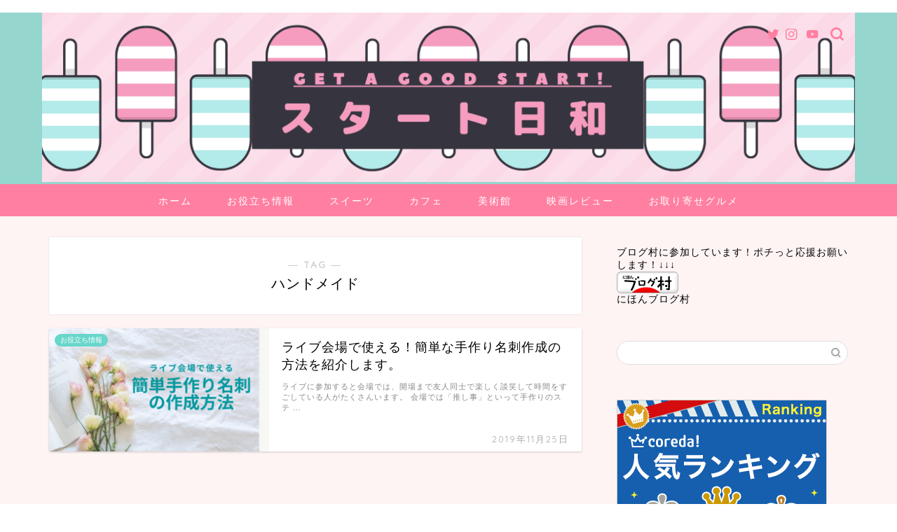

--- FILE ---
content_type: text/html; charset=UTF-8
request_url: https://momoclobiyori.com/tag/%E3%83%8F%E3%83%B3%E3%83%89%E3%83%A1%E3%82%A4%E3%83%89/
body_size: 17813
content:
<!DOCTYPE html>
<html lang="ja">
<head prefix="og: http://ogp.me/ns# fb: http://ogp.me/ns/fb# article: http://ogp.me/ns/article#">
<meta charset="utf-8">
<meta http-equiv="X-UA-Compatible" content="IE=edge">
<meta name="viewport" content="width=device-width, initial-scale=1">
<!-- ここからOGP -->
<meta property="og:type" content="blog">
<meta property="og:title" content="ハンドメイドタグの記事一覧｜スタート日和">
<meta property="og:url" content="https://momoclobiyori.com/tag/%e3%81%8a%e5%bd%b9%e7%ab%8b%e3%81%a1%e6%83%85%e5%a0%b1/">
<meta property="og:image" content="https://momoclobiyori.com/wp-content/uploads/2020/01/img_4824-800x1000-240x300.jpg">
<meta property="og:site_name" content="スタート日和">
<meta property="fb:admins" content="japan_sweets_food">
<meta name="twitter:card" content="summary">
<meta name="twitter:site" content="@Japan_Sweets_F">
<!-- ここまでOGP --> 

<link rel="canonical" href="https://momoclobiyori.com">
<title>【ハンドメイド】タグの記事一覧｜スタート日和</title>
<meta name='robots' content='max-image-preview:large' />
<link rel='dns-prefetch' href='//webfonts.xserver.jp' />
<link rel='dns-prefetch' href='//ajax.googleapis.com' />
<link rel='dns-prefetch' href='//cdnjs.cloudflare.com' />
<link rel='dns-prefetch' href='//use.fontawesome.com' />
<link rel="alternate" type="application/rss+xml" title="スタート日和 &raquo; フィード" href="https://momoclobiyori.com/feed/" />
<link rel="alternate" type="application/rss+xml" title="スタート日和 &raquo; コメントフィード" href="https://momoclobiyori.com/comments/feed/" />
<link rel="alternate" type="application/rss+xml" title="スタート日和 &raquo; ハンドメイド タグのフィード" href="https://momoclobiyori.com/tag/%e3%83%8f%e3%83%b3%e3%83%89%e3%83%a1%e3%82%a4%e3%83%89/feed/" />
<script type="text/javascript">
/* <![CDATA[ */
window._wpemojiSettings = {"baseUrl":"https:\/\/s.w.org\/images\/core\/emoji\/15.0.3\/72x72\/","ext":".png","svgUrl":"https:\/\/s.w.org\/images\/core\/emoji\/15.0.3\/svg\/","svgExt":".svg","source":{"concatemoji":"https:\/\/momoclobiyori.com\/wp-includes\/js\/wp-emoji-release.min.js?ver=6.6.4"}};
/*! This file is auto-generated */
!function(i,n){var o,s,e;function c(e){try{var t={supportTests:e,timestamp:(new Date).valueOf()};sessionStorage.setItem(o,JSON.stringify(t))}catch(e){}}function p(e,t,n){e.clearRect(0,0,e.canvas.width,e.canvas.height),e.fillText(t,0,0);var t=new Uint32Array(e.getImageData(0,0,e.canvas.width,e.canvas.height).data),r=(e.clearRect(0,0,e.canvas.width,e.canvas.height),e.fillText(n,0,0),new Uint32Array(e.getImageData(0,0,e.canvas.width,e.canvas.height).data));return t.every(function(e,t){return e===r[t]})}function u(e,t,n){switch(t){case"flag":return n(e,"\ud83c\udff3\ufe0f\u200d\u26a7\ufe0f","\ud83c\udff3\ufe0f\u200b\u26a7\ufe0f")?!1:!n(e,"\ud83c\uddfa\ud83c\uddf3","\ud83c\uddfa\u200b\ud83c\uddf3")&&!n(e,"\ud83c\udff4\udb40\udc67\udb40\udc62\udb40\udc65\udb40\udc6e\udb40\udc67\udb40\udc7f","\ud83c\udff4\u200b\udb40\udc67\u200b\udb40\udc62\u200b\udb40\udc65\u200b\udb40\udc6e\u200b\udb40\udc67\u200b\udb40\udc7f");case"emoji":return!n(e,"\ud83d\udc26\u200d\u2b1b","\ud83d\udc26\u200b\u2b1b")}return!1}function f(e,t,n){var r="undefined"!=typeof WorkerGlobalScope&&self instanceof WorkerGlobalScope?new OffscreenCanvas(300,150):i.createElement("canvas"),a=r.getContext("2d",{willReadFrequently:!0}),o=(a.textBaseline="top",a.font="600 32px Arial",{});return e.forEach(function(e){o[e]=t(a,e,n)}),o}function t(e){var t=i.createElement("script");t.src=e,t.defer=!0,i.head.appendChild(t)}"undefined"!=typeof Promise&&(o="wpEmojiSettingsSupports",s=["flag","emoji"],n.supports={everything:!0,everythingExceptFlag:!0},e=new Promise(function(e){i.addEventListener("DOMContentLoaded",e,{once:!0})}),new Promise(function(t){var n=function(){try{var e=JSON.parse(sessionStorage.getItem(o));if("object"==typeof e&&"number"==typeof e.timestamp&&(new Date).valueOf()<e.timestamp+604800&&"object"==typeof e.supportTests)return e.supportTests}catch(e){}return null}();if(!n){if("undefined"!=typeof Worker&&"undefined"!=typeof OffscreenCanvas&&"undefined"!=typeof URL&&URL.createObjectURL&&"undefined"!=typeof Blob)try{var e="postMessage("+f.toString()+"("+[JSON.stringify(s),u.toString(),p.toString()].join(",")+"));",r=new Blob([e],{type:"text/javascript"}),a=new Worker(URL.createObjectURL(r),{name:"wpTestEmojiSupports"});return void(a.onmessage=function(e){c(n=e.data),a.terminate(),t(n)})}catch(e){}c(n=f(s,u,p))}t(n)}).then(function(e){for(var t in e)n.supports[t]=e[t],n.supports.everything=n.supports.everything&&n.supports[t],"flag"!==t&&(n.supports.everythingExceptFlag=n.supports.everythingExceptFlag&&n.supports[t]);n.supports.everythingExceptFlag=n.supports.everythingExceptFlag&&!n.supports.flag,n.DOMReady=!1,n.readyCallback=function(){n.DOMReady=!0}}).then(function(){return e}).then(function(){var e;n.supports.everything||(n.readyCallback(),(e=n.source||{}).concatemoji?t(e.concatemoji):e.wpemoji&&e.twemoji&&(t(e.twemoji),t(e.wpemoji)))}))}((window,document),window._wpemojiSettings);
/* ]]> */
</script>
<!-- momoclobiyori.com is managing ads with Advanced Ads 2.0.9 – https://wpadvancedads.com/ --><script id="momoc-ready">
			window.advanced_ads_ready=function(e,a){a=a||"complete";var d=function(e){return"interactive"===a?"loading"!==e:"complete"===e};d(document.readyState)?e():document.addEventListener("readystatechange",(function(a){d(a.target.readyState)&&e()}),{once:"interactive"===a})},window.advanced_ads_ready_queue=window.advanced_ads_ready_queue||[];		</script>
		<style id='wp-emoji-styles-inline-css' type='text/css'>

	img.wp-smiley, img.emoji {
		display: inline !important;
		border: none !important;
		box-shadow: none !important;
		height: 1em !important;
		width: 1em !important;
		margin: 0 0.07em !important;
		vertical-align: -0.1em !important;
		background: none !important;
		padding: 0 !important;
	}
</style>
<link rel='stylesheet' id='wp-block-library-css' href='https://momoclobiyori.com/wp-includes/css/dist/block-library/style.min.css?ver=6.6.4' type='text/css' media='all' />
<style id='classic-theme-styles-inline-css' type='text/css'>
/*! This file is auto-generated */
.wp-block-button__link{color:#fff;background-color:#32373c;border-radius:9999px;box-shadow:none;text-decoration:none;padding:calc(.667em + 2px) calc(1.333em + 2px);font-size:1.125em}.wp-block-file__button{background:#32373c;color:#fff;text-decoration:none}
</style>
<style id='global-styles-inline-css' type='text/css'>
:root{--wp--preset--aspect-ratio--square: 1;--wp--preset--aspect-ratio--4-3: 4/3;--wp--preset--aspect-ratio--3-4: 3/4;--wp--preset--aspect-ratio--3-2: 3/2;--wp--preset--aspect-ratio--2-3: 2/3;--wp--preset--aspect-ratio--16-9: 16/9;--wp--preset--aspect-ratio--9-16: 9/16;--wp--preset--color--black: #000000;--wp--preset--color--cyan-bluish-gray: #abb8c3;--wp--preset--color--white: #ffffff;--wp--preset--color--pale-pink: #f78da7;--wp--preset--color--vivid-red: #cf2e2e;--wp--preset--color--luminous-vivid-orange: #ff6900;--wp--preset--color--luminous-vivid-amber: #fcb900;--wp--preset--color--light-green-cyan: #7bdcb5;--wp--preset--color--vivid-green-cyan: #00d084;--wp--preset--color--pale-cyan-blue: #8ed1fc;--wp--preset--color--vivid-cyan-blue: #0693e3;--wp--preset--color--vivid-purple: #9b51e0;--wp--preset--gradient--vivid-cyan-blue-to-vivid-purple: linear-gradient(135deg,rgba(6,147,227,1) 0%,rgb(155,81,224) 100%);--wp--preset--gradient--light-green-cyan-to-vivid-green-cyan: linear-gradient(135deg,rgb(122,220,180) 0%,rgb(0,208,130) 100%);--wp--preset--gradient--luminous-vivid-amber-to-luminous-vivid-orange: linear-gradient(135deg,rgba(252,185,0,1) 0%,rgba(255,105,0,1) 100%);--wp--preset--gradient--luminous-vivid-orange-to-vivid-red: linear-gradient(135deg,rgba(255,105,0,1) 0%,rgb(207,46,46) 100%);--wp--preset--gradient--very-light-gray-to-cyan-bluish-gray: linear-gradient(135deg,rgb(238,238,238) 0%,rgb(169,184,195) 100%);--wp--preset--gradient--cool-to-warm-spectrum: linear-gradient(135deg,rgb(74,234,220) 0%,rgb(151,120,209) 20%,rgb(207,42,186) 40%,rgb(238,44,130) 60%,rgb(251,105,98) 80%,rgb(254,248,76) 100%);--wp--preset--gradient--blush-light-purple: linear-gradient(135deg,rgb(255,206,236) 0%,rgb(152,150,240) 100%);--wp--preset--gradient--blush-bordeaux: linear-gradient(135deg,rgb(254,205,165) 0%,rgb(254,45,45) 50%,rgb(107,0,62) 100%);--wp--preset--gradient--luminous-dusk: linear-gradient(135deg,rgb(255,203,112) 0%,rgb(199,81,192) 50%,rgb(65,88,208) 100%);--wp--preset--gradient--pale-ocean: linear-gradient(135deg,rgb(255,245,203) 0%,rgb(182,227,212) 50%,rgb(51,167,181) 100%);--wp--preset--gradient--electric-grass: linear-gradient(135deg,rgb(202,248,128) 0%,rgb(113,206,126) 100%);--wp--preset--gradient--midnight: linear-gradient(135deg,rgb(2,3,129) 0%,rgb(40,116,252) 100%);--wp--preset--font-size--small: 13px;--wp--preset--font-size--medium: 20px;--wp--preset--font-size--large: 36px;--wp--preset--font-size--x-large: 42px;--wp--preset--spacing--20: 0.44rem;--wp--preset--spacing--30: 0.67rem;--wp--preset--spacing--40: 1rem;--wp--preset--spacing--50: 1.5rem;--wp--preset--spacing--60: 2.25rem;--wp--preset--spacing--70: 3.38rem;--wp--preset--spacing--80: 5.06rem;--wp--preset--shadow--natural: 6px 6px 9px rgba(0, 0, 0, 0.2);--wp--preset--shadow--deep: 12px 12px 50px rgba(0, 0, 0, 0.4);--wp--preset--shadow--sharp: 6px 6px 0px rgba(0, 0, 0, 0.2);--wp--preset--shadow--outlined: 6px 6px 0px -3px rgba(255, 255, 255, 1), 6px 6px rgba(0, 0, 0, 1);--wp--preset--shadow--crisp: 6px 6px 0px rgba(0, 0, 0, 1);}:where(.is-layout-flex){gap: 0.5em;}:where(.is-layout-grid){gap: 0.5em;}body .is-layout-flex{display: flex;}.is-layout-flex{flex-wrap: wrap;align-items: center;}.is-layout-flex > :is(*, div){margin: 0;}body .is-layout-grid{display: grid;}.is-layout-grid > :is(*, div){margin: 0;}:where(.wp-block-columns.is-layout-flex){gap: 2em;}:where(.wp-block-columns.is-layout-grid){gap: 2em;}:where(.wp-block-post-template.is-layout-flex){gap: 1.25em;}:where(.wp-block-post-template.is-layout-grid){gap: 1.25em;}.has-black-color{color: var(--wp--preset--color--black) !important;}.has-cyan-bluish-gray-color{color: var(--wp--preset--color--cyan-bluish-gray) !important;}.has-white-color{color: var(--wp--preset--color--white) !important;}.has-pale-pink-color{color: var(--wp--preset--color--pale-pink) !important;}.has-vivid-red-color{color: var(--wp--preset--color--vivid-red) !important;}.has-luminous-vivid-orange-color{color: var(--wp--preset--color--luminous-vivid-orange) !important;}.has-luminous-vivid-amber-color{color: var(--wp--preset--color--luminous-vivid-amber) !important;}.has-light-green-cyan-color{color: var(--wp--preset--color--light-green-cyan) !important;}.has-vivid-green-cyan-color{color: var(--wp--preset--color--vivid-green-cyan) !important;}.has-pale-cyan-blue-color{color: var(--wp--preset--color--pale-cyan-blue) !important;}.has-vivid-cyan-blue-color{color: var(--wp--preset--color--vivid-cyan-blue) !important;}.has-vivid-purple-color{color: var(--wp--preset--color--vivid-purple) !important;}.has-black-background-color{background-color: var(--wp--preset--color--black) !important;}.has-cyan-bluish-gray-background-color{background-color: var(--wp--preset--color--cyan-bluish-gray) !important;}.has-white-background-color{background-color: var(--wp--preset--color--white) !important;}.has-pale-pink-background-color{background-color: var(--wp--preset--color--pale-pink) !important;}.has-vivid-red-background-color{background-color: var(--wp--preset--color--vivid-red) !important;}.has-luminous-vivid-orange-background-color{background-color: var(--wp--preset--color--luminous-vivid-orange) !important;}.has-luminous-vivid-amber-background-color{background-color: var(--wp--preset--color--luminous-vivid-amber) !important;}.has-light-green-cyan-background-color{background-color: var(--wp--preset--color--light-green-cyan) !important;}.has-vivid-green-cyan-background-color{background-color: var(--wp--preset--color--vivid-green-cyan) !important;}.has-pale-cyan-blue-background-color{background-color: var(--wp--preset--color--pale-cyan-blue) !important;}.has-vivid-cyan-blue-background-color{background-color: var(--wp--preset--color--vivid-cyan-blue) !important;}.has-vivid-purple-background-color{background-color: var(--wp--preset--color--vivid-purple) !important;}.has-black-border-color{border-color: var(--wp--preset--color--black) !important;}.has-cyan-bluish-gray-border-color{border-color: var(--wp--preset--color--cyan-bluish-gray) !important;}.has-white-border-color{border-color: var(--wp--preset--color--white) !important;}.has-pale-pink-border-color{border-color: var(--wp--preset--color--pale-pink) !important;}.has-vivid-red-border-color{border-color: var(--wp--preset--color--vivid-red) !important;}.has-luminous-vivid-orange-border-color{border-color: var(--wp--preset--color--luminous-vivid-orange) !important;}.has-luminous-vivid-amber-border-color{border-color: var(--wp--preset--color--luminous-vivid-amber) !important;}.has-light-green-cyan-border-color{border-color: var(--wp--preset--color--light-green-cyan) !important;}.has-vivid-green-cyan-border-color{border-color: var(--wp--preset--color--vivid-green-cyan) !important;}.has-pale-cyan-blue-border-color{border-color: var(--wp--preset--color--pale-cyan-blue) !important;}.has-vivid-cyan-blue-border-color{border-color: var(--wp--preset--color--vivid-cyan-blue) !important;}.has-vivid-purple-border-color{border-color: var(--wp--preset--color--vivid-purple) !important;}.has-vivid-cyan-blue-to-vivid-purple-gradient-background{background: var(--wp--preset--gradient--vivid-cyan-blue-to-vivid-purple) !important;}.has-light-green-cyan-to-vivid-green-cyan-gradient-background{background: var(--wp--preset--gradient--light-green-cyan-to-vivid-green-cyan) !important;}.has-luminous-vivid-amber-to-luminous-vivid-orange-gradient-background{background: var(--wp--preset--gradient--luminous-vivid-amber-to-luminous-vivid-orange) !important;}.has-luminous-vivid-orange-to-vivid-red-gradient-background{background: var(--wp--preset--gradient--luminous-vivid-orange-to-vivid-red) !important;}.has-very-light-gray-to-cyan-bluish-gray-gradient-background{background: var(--wp--preset--gradient--very-light-gray-to-cyan-bluish-gray) !important;}.has-cool-to-warm-spectrum-gradient-background{background: var(--wp--preset--gradient--cool-to-warm-spectrum) !important;}.has-blush-light-purple-gradient-background{background: var(--wp--preset--gradient--blush-light-purple) !important;}.has-blush-bordeaux-gradient-background{background: var(--wp--preset--gradient--blush-bordeaux) !important;}.has-luminous-dusk-gradient-background{background: var(--wp--preset--gradient--luminous-dusk) !important;}.has-pale-ocean-gradient-background{background: var(--wp--preset--gradient--pale-ocean) !important;}.has-electric-grass-gradient-background{background: var(--wp--preset--gradient--electric-grass) !important;}.has-midnight-gradient-background{background: var(--wp--preset--gradient--midnight) !important;}.has-small-font-size{font-size: var(--wp--preset--font-size--small) !important;}.has-medium-font-size{font-size: var(--wp--preset--font-size--medium) !important;}.has-large-font-size{font-size: var(--wp--preset--font-size--large) !important;}.has-x-large-font-size{font-size: var(--wp--preset--font-size--x-large) !important;}
:where(.wp-block-post-template.is-layout-flex){gap: 1.25em;}:where(.wp-block-post-template.is-layout-grid){gap: 1.25em;}
:where(.wp-block-columns.is-layout-flex){gap: 2em;}:where(.wp-block-columns.is-layout-grid){gap: 2em;}
:root :where(.wp-block-pullquote){font-size: 1.5em;line-height: 1.6;}
</style>
<link rel='stylesheet' id='contact-form-7-css' href='https://momoclobiyori.com/wp-content/plugins/contact-form-7/includes/css/styles.css?ver=6.0.6' type='text/css' media='all' />
<link rel='stylesheet' id='parent-style-css' href='https://momoclobiyori.com/wp-content/themes/jin/style.css?ver=6.6.4' type='text/css' media='all' />
<link rel='stylesheet' id='theme-style-css' href='https://momoclobiyori.com/wp-content/themes/jin-child/style.css?ver=6.6.4' type='text/css' media='all' />
<link rel='stylesheet' id='fontawesome-style-css' href='https://use.fontawesome.com/releases/v5.6.3/css/all.css?ver=6.6.4' type='text/css' media='all' />
<link rel='stylesheet' id='swiper-style-css' href='https://cdnjs.cloudflare.com/ajax/libs/Swiper/4.0.7/css/swiper.min.css?ver=6.6.4' type='text/css' media='all' />
<style id='akismet-widget-style-inline-css' type='text/css'>

			.a-stats {
				--akismet-color-mid-green: #357b49;
				--akismet-color-white: #fff;
				--akismet-color-light-grey: #f6f7f7;

				max-width: 350px;
				width: auto;
			}

			.a-stats * {
				all: unset;
				box-sizing: border-box;
			}

			.a-stats strong {
				font-weight: 600;
			}

			.a-stats a.a-stats__link,
			.a-stats a.a-stats__link:visited,
			.a-stats a.a-stats__link:active {
				background: var(--akismet-color-mid-green);
				border: none;
				box-shadow: none;
				border-radius: 8px;
				color: var(--akismet-color-white);
				cursor: pointer;
				display: block;
				font-family: -apple-system, BlinkMacSystemFont, 'Segoe UI', 'Roboto', 'Oxygen-Sans', 'Ubuntu', 'Cantarell', 'Helvetica Neue', sans-serif;
				font-weight: 500;
				padding: 12px;
				text-align: center;
				text-decoration: none;
				transition: all 0.2s ease;
			}

			/* Extra specificity to deal with TwentyTwentyOne focus style */
			.widget .a-stats a.a-stats__link:focus {
				background: var(--akismet-color-mid-green);
				color: var(--akismet-color-white);
				text-decoration: none;
			}

			.a-stats a.a-stats__link:hover {
				filter: brightness(110%);
				box-shadow: 0 4px 12px rgba(0, 0, 0, 0.06), 0 0 2px rgba(0, 0, 0, 0.16);
			}

			.a-stats .count {
				color: var(--akismet-color-white);
				display: block;
				font-size: 1.5em;
				line-height: 1.4;
				padding: 0 13px;
				white-space: nowrap;
			}
		
</style>
<script type="text/javascript" src="https://ajax.googleapis.com/ajax/libs/jquery/1.12.4/jquery.min.js?ver=6.6.4" id="jquery-js"></script>
<script type="text/javascript" src="//webfonts.xserver.jp/js/xserverv3.js?fadein=0&amp;ver=2.0.8" id="typesquare_std-js"></script>
<link rel="https://api.w.org/" href="https://momoclobiyori.com/wp-json/" /><link rel="alternate" title="JSON" type="application/json" href="https://momoclobiyori.com/wp-json/wp/v2/tags/33" />	<style type="text/css">
		#wrapper {
			background-color: #fff4f4;
			background-image: url();
					}

		.related-entry-headline-text span:before,
		#comment-title span:before,
		#reply-title span:before {
			background-color: #97dbcb;
			border-color: #97dbcb !important;
		}

		#breadcrumb:after,
		#page-top a {
			background-color: #f77ba0;
		}

		footer {
			background-color: #f77ba0;
		}

		.footer-inner a,
		#copyright,
		#copyright-center {
			border-color: #fff !important;
			color: #fff !important;
		}

		#footer-widget-area {
			border-color: #fff !important;
		}

		.page-top-footer a {
			color: #f77ba0 !important;
		}

		#breadcrumb ul li,
		#breadcrumb ul li a {
			color: #f77ba0 !important;
		}

		body,
		a,
		a:link,
		a:visited,
		.my-profile,
		.widgettitle,
		.tabBtn-mag label {
			color: #000000;
		}

		a:hover {
			color: #53bcb5;
		}

		.widget_nav_menu ul>li>a:before,
		.widget_categories ul>li>a:before,
		.widget_pages ul>li>a:before,
		.widget_recent_entries ul>li>a:before,
		.widget_archive ul>li>a:before,
		.widget_archive form:after,
		.widget_categories form:after,
		.widget_nav_menu ul>li>ul.sub-menu>li>a:before,
		.widget_categories ul>li>.children>li>a:before,
		.widget_pages ul>li>.children>li>a:before,
		.widget_nav_menu ul>li>ul.sub-menu>li>ul.sub-menu li>a:before,
		.widget_categories ul>li>.children>li>.children li>a:before,
		.widget_pages ul>li>.children>li>.children li>a:before {
			color: #97dbcb;
		}

		.widget_nav_menu ul .sub-menu .sub-menu li a:before {
			background-color: #000000 !important;
		}
		.d--labeling-act-border{
			border-color: rgba(0,0,0,0.18);
		}
		.c--labeling-act.d--labeling-act-solid{
			background-color: rgba(0,0,0,0.06);
		}
		.a--labeling-act{
			color: rgba(0,0,0,0.6);
		}
		.a--labeling-small-act span{
			background-color: rgba(0,0,0,0.21);
		}


		footer .footer-widget,
		footer .footer-widget a,
		footer .footer-widget ul li,
		.footer-widget.widget_nav_menu ul>li>a:before,
		.footer-widget.widget_categories ul>li>a:before,
		.footer-widget.widget_recent_entries ul>li>a:before,
		.footer-widget.widget_pages ul>li>a:before,
		.footer-widget.widget_archive ul>li>a:before,
		footer .widget_tag_cloud .tagcloud a:before {
			color: #fff !important;
			border-color: #fff !important;
		}

		footer .footer-widget .widgettitle {
			color: #fff !important;
			border-color: #68d6cb !important;
		}

		footer .widget_nav_menu ul .children .children li a:before,
		footer .widget_categories ul .children .children li a:before,
		footer .widget_nav_menu ul .sub-menu .sub-menu li a:before {
			background-color: #fff !important;
		}

		#drawernav a:hover,
		.post-list-title,
		#prev-next p,
		#toc_container .toc_list li a {
			color: #000000 !important;
		}

		#header-box {
			background-color: #95d6cf;
		}

		@media (min-width: 768px) {

			#header-box .header-box10-bg:before,
			#header-box .header-box11-bg:before {
				border-radius: 2px;
			}
		}

		@media (min-width: 768px) {
			.top-image-meta {
				margin-top: calc(0px - 30px);
			}
		}

		@media (min-width: 1200px) {
			.top-image-meta {
				margin-top: calc(0px);
			}
		}

		.pickup-contents:before {
			background-color: #95d6cf !important;
		}

		.main-image-text {
			color: #555;
		}

		.main-image-text-sub {
			color: #555;
		}

		@media (min-width: 481px) {
			#site-info {
				padding-top: 0px !important;
				padding-bottom: 0px !important;
			}
		}

		#site-info span a {
			color: #ff7fa1 !important;
		}

		#headmenu .headsns .line a svg {
			fill: #ff7fa1 !important;
		}

		#headmenu .headsns a,
		#headmenu {
			color: #ff7fa1 !important;
			border-color: #ff7fa1 !important;
		}

		.profile-follow .line-sns a svg {
			fill: #97dbcb !important;
		}

		.profile-follow .line-sns a:hover svg {
			fill: #68d6cb !important;
		}

		.profile-follow a {
			color: #97dbcb !important;
			border-color: #97dbcb !important;
		}

		.profile-follow a:hover,
		#headmenu .headsns a:hover {
			color: #68d6cb !important;
			border-color: #68d6cb !important;
		}

		.search-box:hover {
			color: #68d6cb !important;
			border-color: #68d6cb !important;
		}

		#header #headmenu .headsns .line a:hover svg {
			fill: #68d6cb !important;
		}

		.cps-icon-bar,
		#navtoggle:checked+.sp-menu-open .cps-icon-bar {
			background-color: #ff7fa1;
		}

		#nav-container {
			background-color: #ff7fa1;
		}

		.menu-box .menu-item svg {
			fill: #ffffff;
		}

		#drawernav ul.menu-box>li>a,
		#drawernav2 ul.menu-box>li>a,
		#drawernav3 ul.menu-box>li>a,
		#drawernav4 ul.menu-box>li>a,
		#drawernav5 ul.menu-box>li>a,
		#drawernav ul.menu-box>li.menu-item-has-children:after,
		#drawernav2 ul.menu-box>li.menu-item-has-children:after,
		#drawernav3 ul.menu-box>li.menu-item-has-children:after,
		#drawernav4 ul.menu-box>li.menu-item-has-children:after,
		#drawernav5 ul.menu-box>li.menu-item-has-children:after {
			color: #ffffff !important;
		}

		#drawernav ul.menu-box li a,
		#drawernav2 ul.menu-box li a,
		#drawernav3 ul.menu-box li a,
		#drawernav4 ul.menu-box li a,
		#drawernav5 ul.menu-box li a {
			font-size: 14px !important;
		}

		#drawernav3 ul.menu-box>li {
			color: #000000 !important;
		}

		#drawernav4 .menu-box>.menu-item>a:after,
		#drawernav3 .menu-box>.menu-item>a:after,
		#drawernav .menu-box>.menu-item>a:after {
			background-color: #ffffff !important;
		}

		#drawernav2 .menu-box>.menu-item:hover,
		#drawernav5 .menu-box>.menu-item:hover {
			border-top-color: #97dbcb !important;
		}

		.cps-info-bar a {
			background-color: #ffcd44 !important;
		}

		@media (min-width: 768px) {
			.post-list-mag .post-list-item:not(:nth-child(2n)) {
				margin-right: 2.6%;
			}
		}

		@media (min-width: 768px) {

			#tab-1:checked~.tabBtn-mag li [for="tab-1"]:after,
			#tab-2:checked~.tabBtn-mag li [for="tab-2"]:after,
			#tab-3:checked~.tabBtn-mag li [for="tab-3"]:after,
			#tab-4:checked~.tabBtn-mag li [for="tab-4"]:after {
				border-top-color: #97dbcb !important;
			}

			.tabBtn-mag label {
				border-bottom-color: #97dbcb !important;
			}
		}

		#tab-1:checked~.tabBtn-mag li [for="tab-1"],
		#tab-2:checked~.tabBtn-mag li [for="tab-2"],
		#tab-3:checked~.tabBtn-mag li [for="tab-3"],
		#tab-4:checked~.tabBtn-mag li [for="tab-4"],
		#prev-next a.next:after,
		#prev-next a.prev:after,
		.more-cat-button a:hover span:before {
			background-color: #97dbcb !important;
		}


		.swiper-slide .post-list-cat,
		.post-list-mag .post-list-cat,
		.post-list-mag3col .post-list-cat,
		.post-list-mag-sp1col .post-list-cat,
		.swiper-pagination-bullet-active,
		.pickup-cat,
		.post-list .post-list-cat,
		#breadcrumb .bcHome a:hover span:before,
		.popular-item:nth-child(1) .pop-num,
		.popular-item:nth-child(2) .pop-num,
		.popular-item:nth-child(3) .pop-num {
			background-color: #68d6cb !important;
		}

		.sidebar-btn a,
		.profile-sns-menu {
			background-color: #68d6cb !important;
		}

		.sp-sns-menu a,
		.pickup-contents-box a:hover .pickup-title {
			border-color: #97dbcb !important;
			color: #97dbcb !important;
		}

		.pro-line svg {
			fill: #97dbcb !important;
		}

		.cps-post-cat a,
		.meta-cat,
		.popular-cat {
			background-color: #68d6cb !important;
			border-color: #68d6cb !important;
		}

		.tagicon,
		.tag-box a,
		#toc_container .toc_list>li,
		#toc_container .toc_title {
			color: #97dbcb !important;
		}

		.widget_tag_cloud a::before {
			color: #000000 !important;
		}

		.tag-box a,
		#toc_container:before {
			border-color: #97dbcb !important;
		}

		.cps-post-cat a:hover {
			color: #53bcb5 !important;
		}

		.pagination li:not([class*="current"]) a:hover,
		.widget_tag_cloud a:hover {
			background-color: #97dbcb !important;
		}

		.pagination li:not([class*="current"]) a:hover {
			opacity: 0.5 !important;
		}

		.pagination li.current a {
			background-color: #97dbcb !important;
			border-color: #97dbcb !important;
		}

		.nextpage a:hover span {
			color: #97dbcb !important;
			border-color: #97dbcb !important;
		}

		.cta-content:before {
			background-color: #ffffff !important;
		}

		.cta-text,
		.info-title {
			color: #000000 !important;
		}

		#footer-widget-area.footer_style1 .widgettitle {
			border-color: #68d6cb !important;
		}

		.sidebar_style1 .widgettitle,
		.sidebar_style5 .widgettitle {
			border-color: #97dbcb !important;
		}

		.sidebar_style2 .widgettitle,
		.sidebar_style4 .widgettitle,
		.sidebar_style6 .widgettitle,
		#home-bottom-widget .widgettitle,
		#home-top-widget .widgettitle,
		#post-bottom-widget .widgettitle,
		#post-top-widget .widgettitle {
			background-color: #97dbcb !important;
		}

		#home-bottom-widget .widget_search .search-box input[type="submit"],
		#home-top-widget .widget_search .search-box input[type="submit"],
		#post-bottom-widget .widget_search .search-box input[type="submit"],
		#post-top-widget .widget_search .search-box input[type="submit"] {
			background-color: #68d6cb !important;
		}

		.tn-logo-size {
			font-size: 100% !important;
		}

		@media (min-width: 481px) {
			.tn-logo-size img {
				width: calc(100%*0.5) !important;
			}
		}

		@media (min-width: 768px) {
			.tn-logo-size img {
				width: calc(100%*2.2) !important;
			}
		}

		@media (min-width: 1200px) {
			.tn-logo-size img {
				width: 100% !important;
			}
		}

		.sp-logo-size {
			font-size: 200% !important;
		}

		.sp-logo-size img {
			width: 200% !important;
		}

		.cps-post-main ul>li:before,
		.cps-post-main ol>li:before {
			background-color: #68d6cb !important;
		}

		.profile-card .profile-title {
			background-color: #97dbcb !important;
		}

		.profile-card {
			border-color: #97dbcb !important;
		}

		.cps-post-main a {
			color: #53bcb5;
		}

		.cps-post-main .marker {
			background: -webkit-linear-gradient(transparent 80%, #c9efef 0%);
			background: linear-gradient(transparent 80%, #c9efef 0%);
		}

		.cps-post-main .marker2 {
			background: -webkit-linear-gradient(transparent 60%, #a9eaf2 0%);
			background: linear-gradient(transparent 60%, #a9eaf2 0%);
		}

		.cps-post-main .jic-sc {
			color: #e9546b;
		}


		.simple-box1 {
			border-color: #68d6cb !important;
		}

		.simple-box2 {
			border-color: #f2bf7d !important;
		}

		.simple-box3 {
			border-color: #68d6cb !important;
		}

		.simple-box4 {
			border-color: #7badd8 !important;
		}

		.simple-box4:before {
			background-color: #7badd8;
		}

		.simple-box5 {
			border-color: #e896c7 !important;
		}

		.simple-box5:before {
			background-color: #e896c7;
		}

		.simple-box6 {
			background-color: #fffdef !important;
		}

		.simple-box7 {
			border-color: #def1f9 !important;
		}

		.simple-box7:before {
			background-color: #def1f9 !important;
		}

		.simple-box8 {
			border-color: #96ddc1 !important;
		}

		.simple-box8:before {
			background-color: #96ddc1 !important;
		}

		.simple-box9:before {
			background-color: #e1c0e8 !important;
		}

		.simple-box9:after {
			border-color: #e1c0e8 #e1c0e8 #fff #fff !important;
		}

		.kaisetsu-box1:before,
		.kaisetsu-box1-title {
			background-color: #ffb49e !important;
		}

		.kaisetsu-box2 {
			border-color: #68d6cb !important;
		}

		.kaisetsu-box2-title {
			background-color: #68d6cb !important;
		}

		.kaisetsu-box4 {
			border-color: #ea91a9 !important;
		}

		.kaisetsu-box4-title {
			background-color: #ea91a9 !important;
		}

		.kaisetsu-box5:before {
			background-color: #57b3ba !important;
		}

		.kaisetsu-box5-title {
			background-color: #57b3ba !important;
		}

		.concept-box1 {
			border-color: #85db8f !important;
		}

		.concept-box1:after {
			background-color: #85db8f !important;
		}

		.concept-box1:before {
			content: "ポイント" !important;
			color: #85db8f !important;
		}

		.concept-box2 {
			border-color: #f7cf6a !important;
		}

		.concept-box2:after {
			background-color: #f7cf6a !important;
		}

		.concept-box2:before {
			content: "注意点" !important;
			color: #f7cf6a !important;
		}

		.concept-box3 {
			border-color: #86cee8 !important;
		}

		.concept-box3:after {
			background-color: #86cee8 !important;
		}

		.concept-box3:before {
			content: "良い例" !important;
			color: #86cee8 !important;
		}

		.concept-box4 {
			border-color: #ed8989 !important;
		}

		.concept-box4:after {
			background-color: #ed8989 !important;
		}

		.concept-box4:before {
			content: "悪い例" !important;
			color: #ed8989 !important;
		}

		.concept-box5 {
			border-color: #9e9e9e !important;
		}

		.concept-box5:after {
			background-color: #9e9e9e !important;
		}

		.concept-box5:before {
			content: "参考" !important;
			color: #9e9e9e !important;
		}

		.concept-box6 {
			border-color: #8eaced !important;
		}

		.concept-box6:after {
			background-color: #8eaced !important;
		}

		.concept-box6:before {
			content: "メモ" !important;
			color: #8eaced !important;
		}

		.innerlink-box1,
		.blog-card {
			border-color: #68d6cb !important;
		}

		.innerlink-box1-title {
			background-color: #68d6cb !important;
			border-color: #68d6cb !important;
		}

		.innerlink-box1:before,
		.blog-card-hl-box {
			background-color: #68d6cb !important;
		}

		.jin-ac-box01-title::after {
			color: #97dbcb;
		}

		.color-button01 a,
		.color-button01 a:hover,
		.color-button01:before {
			background-color: #ffd6e0 !important;
		}

		.top-image-btn-color a,
		.top-image-btn-color a:hover,
		.top-image-btn-color:before {
			background-color: #ffcd44 !important;
		}

		.color-button02 a,
		.color-button02 a:hover,
		.color-button02:before {
			background-color: #ffff7f !important;
		}

		.color-button01-big a,
		.color-button01-big a:hover,
		.color-button01-big:before {
			background-color: #68d6cb !important;
		}

		.color-button01-big a,
		.color-button01-big:before {
			border-radius: 5px !important;
		}

		.color-button01-big a {
			padding-top: 20px !important;
			padding-bottom: 20px !important;
		}

		.color-button02-big a,
		.color-button02-big a:hover,
		.color-button02-big:before {
			background-color: #eeee22 !important;
		}

		.color-button02-big a,
		.color-button02-big:before {
			border-radius: 40px !important;
		}

		.color-button02-big a {
			padding-top: 20px !important;
			padding-bottom: 20px !important;
		}

		.color-button01-big {
			width: 75% !important;
		}

		.color-button02-big {
			width: 75% !important;
		}

		.top-image-btn-color:before,
		.color-button01:before,
		.color-button02:before,
		.color-button01-big:before,
		.color-button02-big:before {
			bottom: -1px;
			left: -1px;
			width: 100%;
			height: 100%;
			border-radius: 6px;
			box-shadow: 0px 1px 5px 0px rgba(0, 0, 0, 0.25);
			-webkit-transition: all .4s;
			transition: all .4s;
		}

		.top-image-btn-color a:hover,
		.color-button01 a:hover,
		.color-button02 a:hover,
		.color-button01-big a:hover,
		.color-button02-big a:hover {
			-webkit-transform: translateY(2px);
			transform: translateY(2px);
			-webkit-filter: brightness(0.95);
			filter: brightness(0.95);
		}

		.top-image-btn-color:hover:before,
		.color-button01:hover:before,
		.color-button02:hover:before,
		.color-button01-big:hover:before,
		.color-button02-big:hover:before {
			-webkit-transform: translateY(2px);
			transform: translateY(2px);
			box-shadow: none !important;
		}

		.h2-style01 h2,
		.h2-style02 h2:before,
		.h2-style03 h2,
		.h2-style04 h2:before,
		.h2-style05 h2,
		.h2-style07 h2:before,
		.h2-style07 h2:after,
		.h3-style03 h3:before,
		.h3-style02 h3:before,
		.h3-style05 h3:before,
		.h3-style07 h3:before,
		.h2-style08 h2:after,
		.h2-style10 h2:before,
		.h2-style10 h2:after,
		.h3-style02 h3:after,
		.h4-style02 h4:before {
			background-color: #97dbcb !important;
		}

		.h3-style01 h3,
		.h3-style04 h3,
		.h3-style05 h3,
		.h3-style06 h3,
		.h4-style01 h4,
		.h2-style02 h2,
		.h2-style08 h2,
		.h2-style08 h2:before,
		.h2-style09 h2,
		.h4-style03 h4 {
			border-color: #97dbcb !important;
		}

		.h2-style05 h2:before {
			border-top-color: #97dbcb !important;
		}

		.h2-style06 h2:before,
		.sidebar_style3 .widgettitle:after {
			background-image: linear-gradient(-45deg,
					transparent 25%,
					#97dbcb 25%,
					#97dbcb 50%,
					transparent 50%,
					transparent 75%,
					#97dbcb 75%,
					#97dbcb);
		}

		.jin-h2-icons.h2-style02 h2 .jic:before,
		.jin-h2-icons.h2-style04 h2 .jic:before,
		.jin-h2-icons.h2-style06 h2 .jic:before,
		.jin-h2-icons.h2-style07 h2 .jic:before,
		.jin-h2-icons.h2-style08 h2 .jic:before,
		.jin-h2-icons.h2-style09 h2 .jic:before,
		.jin-h2-icons.h2-style10 h2 .jic:before,
		.jin-h3-icons.h3-style01 h3 .jic:before,
		.jin-h3-icons.h3-style02 h3 .jic:before,
		.jin-h3-icons.h3-style03 h3 .jic:before,
		.jin-h3-icons.h3-style04 h3 .jic:before,
		.jin-h3-icons.h3-style05 h3 .jic:before,
		.jin-h3-icons.h3-style06 h3 .jic:before,
		.jin-h3-icons.h3-style07 h3 .jic:before,
		.jin-h4-icons.h4-style01 h4 .jic:before,
		.jin-h4-icons.h4-style02 h4 .jic:before,
		.jin-h4-icons.h4-style03 h4 .jic:before,
		.jin-h4-icons.h4-style04 h4 .jic:before {
			color: #97dbcb;
		}

		@media all and (-ms-high-contrast:none) {

			*::-ms-backdrop,
			.color-button01:before,
			.color-button02:before,
			.color-button01-big:before,
			.color-button02-big:before {
				background-color: #595857 !important;
			}
		}

		.jin-lp-h2 h2,
		.jin-lp-h2 h2 {
			background-color: transparent !important;
			border-color: transparent !important;
			color: #000000 !important;
		}

		.jincolumn-h3style2 {
			border-color: #97dbcb !important;
		}

		.jinlph2-style1 h2:first-letter {
			color: #97dbcb !important;
		}

		.jinlph2-style2 h2,
		.jinlph2-style3 h2 {
			border-color: #97dbcb !important;
		}

		.jin-photo-title .jin-fusen1-down,
		.jin-photo-title .jin-fusen1-even,
		.jin-photo-title .jin-fusen1-up {
			border-left-color: #97dbcb;
		}

		.jin-photo-title .jin-fusen2,
		.jin-photo-title .jin-fusen3 {
			background-color: #97dbcb;
		}

		.jin-photo-title .jin-fusen2:before,
		.jin-photo-title .jin-fusen3:before {
			border-top-color: #97dbcb;
		}

		.has-huge-font-size {
			font-size: 42px !important;
		}

		.has-large-font-size {
			font-size: 36px !important;
		}

		.has-medium-font-size {
			font-size: 20px !important;
		}

		.has-normal-font-size {
			font-size: 16px !important;
		}

		.has-small-font-size {
			font-size: 13px !important;
		}
	</style>
<meta name="google-site-verification" content="Ws134eXc7gMNQWmakMQvQUbWRBq3G4zOZ5gElrfihtQ" />
<!-- Global site tag (gtag.js) - Google Analytics -->
<script async src="https://www.googletagmanager.com/gtag/js?id=UA-151388219-1"></script>
<script>
  window.dataLayer = window.dataLayer || [];
  function gtag(){dataLayer.push(arguments);}
  gtag('js', new Date());
  gtag('config', 'UA-151388219-1');
</script>

　<?php if (!is_404()) { ?>
<script data-ad-client="ca-pub-3162905824288445" async src="https://pagead2.googlesyndication.com/pagead/js/adsbygoogle.js"></script>
<?php } ?><link rel="icon" href="https://momoclobiyori.com/wp-content/uploads/2020/02/cropped-ブログロゴ-32x32.png" sizes="32x32" />
<link rel="icon" href="https://momoclobiyori.com/wp-content/uploads/2020/02/cropped-ブログロゴ-192x192.png" sizes="192x192" />
<link rel="apple-touch-icon" href="https://momoclobiyori.com/wp-content/uploads/2020/02/cropped-ブログロゴ-180x180.png" />
<meta name="msapplication-TileImage" content="https://momoclobiyori.com/wp-content/uploads/2020/02/cropped-ブログロゴ-270x270.png" />
		<style type="text/css" id="wp-custom-css">
			.proflink a{
	display:block;
	text-align:center;
	padding:7px 10px;
	background:#ff7fa1;/*カラーは変更*/
	width:50%;
	margin:0 auto;
	margin-top:20px;
	border-radius:20px;
	border:3px double #fff;
	font-size:0.65rem;
	color:#fff;
}
.proflink a:hover{
		opacity:0.75;
}
@media(min-width: 768px){
	.tabBtn-mag{
		display: none;
}}
#header-box img{
	max-width: 100%;
}
@media screen and (min-width: 704px){
	#msmaflink-6eiSl-1 div.easyLink-box {
	display: block;
	}}
@media screen and (min-width: 704px){#msmaflink-6eiSl-1 div.easyLink-box div.easyLink-img {
	margin-right: 0px;
	margin: 0 auto;
	}}
@media screen and (min-width: 704px){
div.easyLink-box.easyLink-size-s div.easyLink-img p.easyLink-img-box
	{
		width: 240px;
		margin: 0 auto;
	}}

@media screen and (min-width: 704px){
	div.easyLink-box div.easyLink-info{
		margin: 0 auto;
		text-align: center;
	}}
@media screen and (min-width: 704px)
{
	#msmaflink-6eiSl-1 div.easyLink-box.easyLink-size-s div.easyLink-info p.easyLink-info-btn a {
		width: 220px;
	}
	#msmaflink-6eiSl-1 div.easyLink-box.easyLink-size-s div.easyLink-info p.easyLink-info-btn a{
		margin: 10px auto;
	}}		</style>
			
<!--カエレバCSS-->
<!--アプリーチCSS-->

<meta name="google-site-verification" content="Ws134eXc7gMNQWmakMQvQUbWRBq3G4zOZ5gElrfihtQ" />
<!-- Global site tag (gtag.js) - Google Analytics -->
<script async src="https://www.googletagmanager.com/gtag/js?id=UA-151388219-1"></script>
<script>
window.dataLayer = window.dataLayer || [];
function gtag(){dataLayer.push(arguments);}
gtag('js', new Date());
gtag('config', 'UA-151388219-1');
</script>
<?php if (!is_404()) { ?>
<script data-ad-client="ca-pub-3162905824288445" async src="https://pagead2.googlesyndication.com/pagead/js/adsbygoogle.js"></script>
<?php } ?>
</head>
<body class="archive tag tag-33 aa-prefix-momoc-" id="nofont-style">

<div id="wrapper">

		
	<div id="scroll-content" class="animate-off">
	
		<!--ヘッダー-->

								
<div id="header-box" class="tn_on header-box animate-off">
	<div id="header" class="header-type2 header animate-off">
		
		<div id="site-info" class="ef">
							<span class="tn-logo-size"><a href='https://momoclobiyori.com/' title='スタート日和' rel='home'><img src='https://momoclobiyori.com/wp-content/uploads/2020/02/ブログロゴ.png' alt='スタート日和'></a></span>
					</div>

	
				<div id="headmenu">
			<span class="headsns tn_sns_on">
									<span class="twitter"><a href="https://twitter.com/Japan_Sweets_F"><i class="jic-type jin-ifont-twitter" aria-hidden="true"></i></a></span>
																	<span class="instagram">
					<a href="https://www.instagram.com/japan_sweets_food/?hl=ja"><i class="jic-type jin-ifont-instagram" aria-hidden="true"></i></a>
					</span>
													<span class="youtube">
					<a href="https://youtu.be/3ZzkjSLU0bw"><i class="jic-type jin-ifont-youtube" aria-hidden="true"></i></a>
					</span>
					
									

			</span>
			<span class="headsearch tn_search_on">
				<form class="search-box" role="search" method="get" id="searchform" action="https://momoclobiyori.com/">
	<input type="search" placeholder="" class="text search-text" value="" name="s" id="s">
	<input type="submit" id="searchsubmit" value="&#xe931;">
</form>
			</span>
		</div>
		
	</div>
	
		
</div>

		
	<!--グローバルナビゲーション layout1-->
				<div id="nav-container" class="header-style3-animate animate-off">
			<div id="drawernav" class="ef">
				<nav class="fixed-content"><ul class="menu-box"><li class="menu-item menu-item-type-custom menu-item-object-custom menu-item-home menu-item-11"><a href="https://momoclobiyori.com">ホーム</a></li>
<li class="menu-item menu-item-type-taxonomy menu-item-object-category menu-item-523"><a href="https://momoclobiyori.com/category/%e3%81%8a%e5%bd%b9%e7%ab%8b%e3%81%a1%e6%83%85%e5%a0%b1/">お役立ち情報</a></li>
<li class="menu-item menu-item-type-taxonomy menu-item-object-category menu-item-582"><a href="https://momoclobiyori.com/category/%e3%82%b9%e3%82%a4%e3%83%bc%e3%83%84/">スイーツ</a></li>
<li class="menu-item menu-item-type-taxonomy menu-item-object-category menu-item-1092"><a href="https://momoclobiyori.com/category/%e3%82%ab%e3%83%95%e3%82%a7/">カフェ</a></li>
<li class="menu-item menu-item-type-taxonomy menu-item-object-category menu-item-1093"><a href="https://momoclobiyori.com/category/%e7%be%8e%e8%a1%93%e9%a4%a8/">美術館</a></li>
<li class="menu-item menu-item-type-taxonomy menu-item-object-category menu-item-1512"><a href="https://momoclobiyori.com/category/%e6%98%a0%e7%94%bb%e3%83%ac%e3%83%93%e3%83%a5%e3%83%bc/">映画レビュー</a></li>
<li class="menu-item menu-item-type-taxonomy menu-item-object-category menu-item-1525"><a href="https://momoclobiyori.com/category/%e3%81%8a%e5%8f%96%e3%82%8a%e5%af%84%e3%81%9b%e3%82%b0%e3%83%ab%e3%83%a1/">お取り寄せグルメ</a></li>
</ul></nav>			</div>
		</div>
				<!--グローバルナビゲーション layout1-->
		
		<!--ヘッダー-->

		<div class="clearfix"></div>

			
														
		
	<div id="contents">
		
		<!--メインコンテンツ-->
		<main id="main-contents" class="main-contents article_style1 animate-off" itemscope itemtype="https://schema.org/Blog">
			<section class="cps-post-box hentry">
				<header class="archive-post-header">
											<span class="archive-title-sub ef">― TAG ―</span>
						<h1 class="archive-title entry-title" itemprop="headline">ハンドメイド</h1>
										<div class="cps-post-meta vcard">
						<span class="writer fn" itemprop="author" itemscope itemtype="https://schema.org/Person"><span itemprop="name">mmbyr</span></span>
					</div>
				</header>
			</section>

			<section class="entry-content archive-box">
				<div class="toppost-list-box-simple">

	<div class="post-list basicstyle">
				<article class="post-list-item" itemscope itemtype="https://schema.org/BlogPosting">
	<a class="post-list-link" rel="bookmark" href="https://momoclobiyori.com/sticker/" itemprop='mainEntityOfPage'>
		<div class="post-list-inner">
			<div class="post-list-thumb" itemprop="image" itemscope itemtype="https://schema.org/ImageObject">
															<img src="https://momoclobiyori.com/wp-content/uploads/2019/11/簡単な手作り名刺作成の方法を紹介します。-640x360.png" class="attachment-small_size size-small_size wp-post-image" alt="" width ="314" height ="176" decoding="async" fetchpriority="high" />						<meta itemprop="url" content="https://momoclobiyori.com/wp-content/uploads/2019/11/簡単な手作り名刺作成の方法を紹介します。-640x360.png">
						<meta itemprop="width" content="480">
						<meta itemprop="height" content="270">
																	<span class="post-list-cat category-%e3%81%8a%e5%bd%b9%e7%ab%8b%e3%81%a1%e6%83%85%e5%a0%b1" style="background-color:!important;" itemprop="keywords">お役立ち情報</span>
							</div>
			<div class="post-list-meta vcard">
				<h2 class="post-list-title entry-title" itemprop="headline">ライブ会場で使える！簡単な手作り名刺作成の方法を紹介します。</h2>
								<span class="post-list-date date ef updated" itemprop="datePublished dateModified" datetime="2019-11-25" content="2019-11-25">2019年11月25日</span>
								<span class="writer fn" itemprop="author" itemscope itemtype="https://schema.org/Person"><span itemprop="name">mmbyr</span></span>

				<div class="post-list-publisher" itemprop="publisher" itemscope itemtype="https://schema.org/Organization">
					<span itemprop="logo" itemscope itemtype="https://schema.org/ImageObject">
						<span itemprop="url">https://momoclobiyori.com/wp-content/uploads/2020/02/ブログロゴ.png</span>
					</span>
					<span itemprop="name">スタート日和</span>
				</div>
									<span class="post-list-desc" itemprop="description">ライブに参加すると会場では、開場まで友人同士で楽しく談笑して時間をすごしている人がたくさんいます。
会場では「推し事」といって手作りのステ&nbsp;…</span>
							</div>
		</div>
	</a>
</article>		
		<section class="pager-top">
					</section>
	</div>

</div>			</section>
			
											</main>

		<!--サイドバー-->
<div id="sidebar" class="sideber sidebar_style5 animate-off" role="complementary" itemscope itemtype="https://schema.org/WPSideBar">
		
	<div id="text-3" class="widget widget_text">			<div class="textwidget"><p>ブログ村に参加しています！ポチっと応援お願いします！↓↓↓<br />
<a href="https://blogmura.com/ranking/in?p_cid=11042970" target="_blank" rel="noopener"><img loading="lazy" decoding="async" src="https://b.blogmura.com/88_31.gif" alt="ブログランキング・にほんブログ村へ" width="88" height="31" border="0" />にほんブログ村</a></p>
</div>
		</div><div id="search-2" class="widget widget_search"><form class="search-box" role="search" method="get" id="searchform" action="https://momoclobiyori.com/">
	<input type="search" placeholder="" class="text search-text" value="" name="s" id="s">
	<input type="submit" id="searchsubmit" value="&#xe931;">
</form>
</div><div id="custom_html-8" class="widget_text widget widget_custom_html"><div class="textwidget custom-html-widget"><a href="https://px.a8.net/svt/ejp?a8mat=3B783X+BT3IPE+2N64+6CP0X" rel="nofollow">
<img border="0" width="300" height="250" alt="" src="https://www28.a8.net/svt/bgt?aid=200211405714&wid=001&eno=01&mid=s00000012334001067000&mc=1"></a>
<img border="0" width="1" height="1" src="https://www17.a8.net/0.gif?a8mat=3B783X+BT3IPE+2N64+6CP0X" alt=""></div></div>
		<div id="recent-posts-2" class="widget widget_recent_entries">
		<div class="widgettitle ef">最近の投稿</div>
		<ul>
											<li>
					<a href="https://momoclobiyori.com/sohukuri/">シュガーバターの木のソフトクリームが美味しすぎる！　福井・南条SA</a>
									</li>
											<li>
					<a href="https://momoclobiyori.com/natsumatsuri/">おうち夏祭りがオススメ！子どもの夏休みに、カップルのデートに。手作り、DIY、自宅おうち縁日。暑い夏はおうちで過ごそう。</a>
									</li>
											<li>
					<a href="https://momoclobiyori.com/omuraisu/">王蟲ライス作ってみた。ナウシカも驚きの絶品オウムライス</a>
									</li>
											<li>
					<a href="https://momoclobiyori.com/chocopie/">生チョコパイが美味すぎる！見つけたら絶対に買いの人気スイーツ</a>
									</li>
											<li>
					<a href="https://momoclobiyori.com/cookiegohoubi/">ご褒美クッキー缶が大人気！自分のためのプチ贅沢。出産・テレワーク・妊婦・夜泣き・受験</a>
									</li>
					</ul>

		</div><div id="categories-4" class="widget widget_categories"><div class="widgettitle ef">カテゴリー</div>
			<ul>
					<li class="cat-item cat-item-100"><a href="https://momoclobiyori.com/category/%e3%81%8a%e3%81%86%e3%81%a1%e3%82%ab%e3%83%95%e3%82%a7/">おうちカフェ</a>
</li>
	<li class="cat-item cat-item-88"><a href="https://momoclobiyori.com/category/%e3%81%8a%e5%8f%96%e3%82%8a%e5%af%84%e3%81%9b%e3%82%b0%e3%83%ab%e3%83%a1/">お取り寄せグルメ</a>
</li>
	<li class="cat-item cat-item-14"><a href="https://momoclobiyori.com/category/%e3%81%8a%e5%bd%b9%e7%ab%8b%e3%81%a1%e6%83%85%e5%a0%b1/">お役立ち情報</a>
</li>
	<li class="cat-item cat-item-1"><a href="https://momoclobiyori.com/category/%e3%81%8a%e7%9f%a5%e3%82%89%e3%81%9b/">お知らせ</a>
</li>
	<li class="cat-item cat-item-67"><a href="https://momoclobiyori.com/category/%e3%82%ab%e3%83%95%e3%82%a7/">カフェ</a>
</li>
	<li class="cat-item cat-item-43"><a href="https://momoclobiyori.com/category/%e3%82%b9%e3%82%a4%e3%83%bc%e3%83%84/">スイーツ</a>
</li>
	<li class="cat-item cat-item-3"><a href="https://momoclobiyori.com/category/%e3%83%a9%e3%82%a4%e3%83%96%e3%83%bb%e3%82%a4%e3%83%99%e3%83%b3%e3%83%88/">ライブ・イベント</a>
</li>
	<li class="cat-item cat-item-31"><a href="https://momoclobiyori.com/category/%e6%8e%a8%e3%81%97%e4%ba%8b/">推し事</a>
</li>
	<li class="cat-item cat-item-93"><a href="https://momoclobiyori.com/category/%e6%97%85%e8%a1%8c%e3%83%bb%e8%a6%b3%e5%85%89/">旅行・観光</a>
</li>
	<li class="cat-item cat-item-83"><a href="https://momoclobiyori.com/category/%e6%98%a0%e7%94%bb%e3%83%ac%e3%83%93%e3%83%a5%e3%83%bc/">映画レビュー</a>
</li>
	<li class="cat-item cat-item-92"><a href="https://momoclobiyori.com/category/%e6%9c%ac%e3%83%ac%e3%83%93%e3%83%a5%e3%83%bc/">本レビュー</a>
</li>
	<li class="cat-item cat-item-68"><a href="https://momoclobiyori.com/category/%e7%be%8e%e8%a1%93%e9%a4%a8/">美術館</a>
</li>
			</ul>

			</div><div id="pages-5" class="widget widget_pages"><div class="widgettitle ef">当サイトについて</div>
			<ul>
				<li class="page_item page-item-58"><a href="https://momoclobiyori.com/%e9%81%8b%e5%96%b6%e3%81%ab%e9%96%a2%e3%81%99%e3%82%8b%e6%83%85%e5%a0%b1/">スタート日和について</a></li>
			</ul>

			</div><div id="custom_html-4" class="widget_text widget widget_custom_html"><div class="textwidget custom-html-widget"><script async src="https://pagead2.googlesyndication.com/pagead/js/adsbygoogle.js"></script>
<!-- レスポンシブリンク３ -->
<ins class="adsbygoogle"
     style="display:block"
     data-ad-client="ca-pub-3162905824288445"
     data-ad-slot="5363407439"
     data-ad-format="auto"
     data-full-width-responsive="true"></ins>
<script>
     (adsbygoogle = window.adsbygoogle || []).push({});
</script></div></div><div id="tag_cloud-3" class="widget widget_tag_cloud"><div class="widgettitle ef">タグ</div><div class="tagcloud"><a href="https://momoclobiyori.com/tag/godiva/" class="tag-cloud-link tag-link-110 tag-link-position-1" style="font-size: 8pt;" aria-label="GODIVA (1個の項目)">GODIVA<span class="tag-link-count"> (1)</span></a>
<a href="https://momoclobiyori.com/tag/%e3%81%8a%e3%81%86%e3%81%a1%e6%99%82%e9%96%93/" class="tag-cloud-link tag-link-87 tag-link-position-2" style="font-size: 20.718309859155pt;" aria-label="おうち時間 (38個の項目)">おうち時間<span class="tag-link-count"> (38)</span></a>
<a href="https://momoclobiyori.com/tag/%e3%81%8a%e3%81%b2%e3%81%a8%e3%82%8a%e3%81%95%e3%81%be/" class="tag-cloud-link tag-link-72 tag-link-position-3" style="font-size: 14.408450704225pt;" aria-label="おひとりさま (8個の項目)">おひとりさま<span class="tag-link-count"> (8)</span></a>
<a href="https://momoclobiyori.com/tag/%e3%81%8a%e5%8f%96%e3%82%8a%e5%af%84%e3%81%9b/" class="tag-cloud-link tag-link-57 tag-link-position-4" style="font-size: 21.408450704225pt;" aria-label="お取り寄せ (45個の項目)">お取り寄せ<span class="tag-link-count"> (45)</span></a>
<a href="https://momoclobiyori.com/tag/%e3%81%8a%e5%bd%b9%e7%ab%8b%e3%81%a1%e6%83%85%e5%a0%b1/" class="tag-cloud-link tag-link-10 tag-link-position-5" style="font-size: 18.647887323944pt;" aria-label="お役立ち情報 (23個の項目)">お役立ち情報<span class="tag-link-count"> (23)</span></a>
<a href="https://momoclobiyori.com/tag/%e3%81%8a%e7%a5%9d%e3%81%84/" class="tag-cloud-link tag-link-97 tag-link-position-6" style="font-size: 8pt;" aria-label="お祝い (1個の項目)">お祝い<span class="tag-link-count"> (1)</span></a>
<a href="https://momoclobiyori.com/tag/%e3%81%8a%e8%bf%94%e3%81%97%e3%82%b9%e3%82%a4%e3%83%bc%e3%83%84/" class="tag-cloud-link tag-link-60 tag-link-position-7" style="font-size: 18.253521126761pt;" aria-label="お返しスイーツ (21個の項目)">お返しスイーツ<span class="tag-link-count"> (21)</span></a>
<a href="https://momoclobiyori.com/tag/%e3%81%b5%e3%82%8b%e3%81%95%e3%81%a8%e7%b4%8d%e7%a8%8e/" class="tag-cloud-link tag-link-106 tag-link-position-8" style="font-size: 9.7746478873239pt;" aria-label="ふるさと納税 (2個の項目)">ふるさと納税<span class="tag-link-count"> (2)</span></a>
<a href="https://momoclobiyori.com/tag/%e3%82%ab%e3%83%95%e3%82%a7/" class="tag-cloud-link tag-link-61 tag-link-position-9" style="font-size: 18.647887323944pt;" aria-label="カフェ (23個の項目)">カフェ<span class="tag-link-count"> (23)</span></a>
<a href="https://momoclobiyori.com/tag/%e3%82%af%e3%83%a9%e3%83%96%e3%83%8f%e3%83%aa%e3%82%a8/" class="tag-cloud-link tag-link-112 tag-link-position-10" style="font-size: 8pt;" aria-label="クラブハリエ (1個の項目)">クラブハリエ<span class="tag-link-count"> (1)</span></a>
<a href="https://momoclobiyori.com/tag/%e3%82%af%e3%83%aa%e3%82%b9%e3%83%9e%e3%82%b9/" class="tag-cloud-link tag-link-82 tag-link-position-11" style="font-size: 10.957746478873pt;" aria-label="クリスマス (3個の項目)">クリスマス<span class="tag-link-count"> (3)</span></a>
<a href="https://momoclobiyori.com/tag/%e3%82%b1%e3%83%bc%e3%82%ad/" class="tag-cloud-link tag-link-66 tag-link-position-12" style="font-size: 11.943661971831pt;" aria-label="ケーキ (4個の項目)">ケーキ<span class="tag-link-count"> (4)</span></a>
<a href="https://momoclobiyori.com/tag/%e3%82%b3%e3%83%a1%e3%83%80%e7%8f%88%e7%90%b2/" class="tag-cloud-link tag-link-111 tag-link-position-13" style="font-size: 8pt;" aria-label="コメダ珈琲 (1個の項目)">コメダ珈琲<span class="tag-link-count"> (1)</span></a>
<a href="https://momoclobiyori.com/tag/%e3%82%b3%e3%83%b3%e3%83%93%e3%83%8b%e3%82%b9%e3%82%a4%e3%83%bc%e3%83%84/" class="tag-cloud-link tag-link-102 tag-link-position-14" style="font-size: 13.422535211268pt;" aria-label="コンビニスイーツ (6個の項目)">コンビニスイーツ<span class="tag-link-count"> (6)</span></a>
<a href="https://momoclobiyori.com/tag/%e3%82%b3%e3%83%b3%e3%83%93%e3%83%8b%e9%a3%af/" class="tag-cloud-link tag-link-103 tag-link-position-15" style="font-size: 8pt;" aria-label="コンビニ飯 (1個の項目)">コンビニ飯<span class="tag-link-count"> (1)</span></a>
<a href="https://momoclobiyori.com/tag/%e3%82%b7%e3%83%ad%e3%83%8e%e3%83%af%e3%83%bc%e3%83%ab/" class="tag-cloud-link tag-link-113 tag-link-position-16" style="font-size: 8pt;" aria-label="シロノワール (1個の項目)">シロノワール<span class="tag-link-count"> (1)</span></a>
<a href="https://momoclobiyori.com/tag/%e3%82%b8%e3%82%a7%e3%83%b3%e3%83%80%e3%83%bc%e3%83%ac%e3%82%b9/" class="tag-cloud-link tag-link-99 tag-link-position-17" style="font-size: 8pt;" aria-label="ジェンダーレス (1個の項目)">ジェンダーレス<span class="tag-link-count"> (1)</span></a>
<a href="https://momoclobiyori.com/tag/%e3%82%b9%e3%82%a4%e3%83%bc%e3%83%84/" class="tag-cloud-link tag-link-44 tag-link-position-18" style="font-size: 22pt;" aria-label="スイーツ (51個の項目)">スイーツ<span class="tag-link-count"> (51)</span></a>
<a href="https://momoclobiyori.com/tag/%e3%82%b9%e3%82%bf%e3%83%bc%e3%83%90%e3%83%83%e3%82%af%e3%82%b9/" class="tag-cloud-link tag-link-105 tag-link-position-19" style="font-size: 12.732394366197pt;" aria-label="スターバックス (5個の項目)">スターバックス<span class="tag-link-count"> (5)</span></a>
<a href="https://momoclobiyori.com/tag/%e3%83%81%e3%83%a7%e3%82%b3%e3%83%ac%e3%83%bc%e3%83%88/" class="tag-cloud-link tag-link-55 tag-link-position-20" style="font-size: 18.056338028169pt;" aria-label="チョコレート (20個の項目)">チョコレート<span class="tag-link-count"> (20)</span></a>
<a href="https://momoclobiyori.com/tag/%e3%83%87%e3%83%bc%e3%83%88/" class="tag-cloud-link tag-link-71 tag-link-position-21" style="font-size: 10.957746478873pt;" aria-label="デート (3個の項目)">デート<span class="tag-link-count"> (3)</span></a>
<a href="https://momoclobiyori.com/tag/%e3%83%89%e3%83%ab%e3%83%81%e3%82%a7%e3%82%b0%e3%82%b9%e3%83%88/" class="tag-cloud-link tag-link-101 tag-link-position-22" style="font-size: 10.957746478873pt;" aria-label="ドルチェグスト (3個の項目)">ドルチェグスト<span class="tag-link-count"> (3)</span></a>
<a href="https://momoclobiyori.com/tag/%e3%83%8f%e3%83%ad%e3%82%a6%e3%82%a3%e3%83%b3/" class="tag-cloud-link tag-link-104 tag-link-position-23" style="font-size: 8pt;" aria-label="ハロウィン (1個の項目)">ハロウィン<span class="tag-link-count"> (1)</span></a>
<a href="https://momoclobiyori.com/tag/%e3%83%90%e3%83%ac%e3%83%b3%e3%82%bf%e3%82%a4%e3%83%b3/" class="tag-cloud-link tag-link-56 tag-link-position-24" style="font-size: 18.253521126761pt;" aria-label="バレンタイン (21個の項目)">バレンタイン<span class="tag-link-count"> (21)</span></a>
<a href="https://momoclobiyori.com/tag/%e3%83%95%e3%82%a1%e3%83%9f%e3%83%aa%e3%83%bc%e3%83%9e%e3%83%bc%e3%83%88/" class="tag-cloud-link tag-link-114 tag-link-position-25" style="font-size: 8pt;" aria-label="ファミリーマート (1個の項目)">ファミリーマート<span class="tag-link-count"> (1)</span></a>
<a href="https://momoclobiyori.com/tag/%e3%83%96%e3%83%a9%e3%83%83%e3%82%af%e3%82%b5%e3%83%b3%e3%83%80%e3%83%bc/" class="tag-cloud-link tag-link-115 tag-link-position-26" style="font-size: 8pt;" aria-label="ブラックサンダー (1個の項目)">ブラックサンダー<span class="tag-link-count"> (1)</span></a>
<a href="https://momoclobiyori.com/tag/%e3%83%97%e3%83%ac%e3%82%bc%e3%83%b3%e3%83%88/" class="tag-cloud-link tag-link-64 tag-link-position-27" style="font-size: 17.661971830986pt;" aria-label="プレゼント (18個の項目)">プレゼント<span class="tag-link-count"> (18)</span></a>
<a href="https://momoclobiyori.com/tag/%e3%83%9b%e3%83%af%e3%82%a4%e3%83%88%e3%83%87%e3%83%bc/" class="tag-cloud-link tag-link-59 tag-link-position-28" style="font-size: 14.408450704225pt;" aria-label="ホワイトデー (8個の項目)">ホワイトデー<span class="tag-link-count"> (8)</span></a>
<a href="https://momoclobiyori.com/tag/%e3%83%9f%e3%82%b9%e3%82%bf%e3%83%bc%e3%83%89%e3%83%bc%e3%83%8a%e3%83%84/" class="tag-cloud-link tag-link-107 tag-link-position-29" style="font-size: 10.957746478873pt;" aria-label="ミスタードーナツ (3個の項目)">ミスタードーナツ<span class="tag-link-count"> (3)</span></a>
<a href="https://momoclobiyori.com/tag/%e3%83%9f%e3%82%b9%e3%83%89/" class="tag-cloud-link tag-link-109 tag-link-position-30" style="font-size: 8pt;" aria-label="ミスド (1個の項目)">ミスド<span class="tag-link-count"> (1)</span></a>
<a href="https://momoclobiyori.com/tag/%e3%83%a9%e3%82%a4%e3%83%96/" class="tag-cloud-link tag-link-9 tag-link-position-31" style="font-size: 15.295774647887pt;" aria-label="ライブ (10個の項目)">ライブ<span class="tag-link-count"> (10)</span></a>
<a href="https://momoclobiyori.com/tag/%e4%ba%ac%e9%83%bd/" class="tag-cloud-link tag-link-47 tag-link-position-32" style="font-size: 17.169014084507pt;" aria-label="京都 (16個の項目)">京都<span class="tag-link-count"> (16)</span></a>
<a href="https://momoclobiyori.com/tag/%e4%bc%91%e6%97%a5%e3%81%ae%e9%81%8e%e3%81%94%e3%81%97%e6%96%b9/" class="tag-cloud-link tag-link-73 tag-link-position-33" style="font-size: 19.140845070423pt;" aria-label="休日の過ごし方 (26個の項目)">休日の過ごし方<span class="tag-link-count"> (26)</span></a>
<a href="https://momoclobiyori.com/tag/%e5%92%8c%e8%8f%93%e5%ad%90/" class="tag-cloud-link tag-link-76 tag-link-position-34" style="font-size: 14.408450704225pt;" aria-label="和菓子 (8個の項目)">和菓子<span class="tag-link-count"> (8)</span></a>
<a href="https://momoclobiyori.com/tag/%e5%b0%8f%e8%aa%ac/" class="tag-cloud-link tag-link-86 tag-link-position-35" style="font-size: 12.732394366197pt;" aria-label="小説 (5個の項目)">小説<span class="tag-link-count"> (5)</span></a>
<a href="https://momoclobiyori.com/tag/%e5%b5%90%e5%b1%b1/" class="tag-cloud-link tag-link-75 tag-link-position-36" style="font-size: 11.943661971831pt;" aria-label="嵐山 (4個の項目)">嵐山<span class="tag-link-count"> (4)</span></a>
<a href="https://momoclobiyori.com/tag/%e6%84%9f%e6%83%b3/" class="tag-cloud-link tag-link-85 tag-link-position-37" style="font-size: 13.422535211268pt;" aria-label="感想 (6個の項目)">感想<span class="tag-link-count"> (6)</span></a>
<a href="https://momoclobiyori.com/tag/%e6%97%85%e8%a1%8c/" class="tag-cloud-link tag-link-70 tag-link-position-38" style="font-size: 17.169014084507pt;" aria-label="旅行 (16個の項目)">旅行<span class="tag-link-count"> (16)</span></a>
<a href="https://momoclobiyori.com/tag/%e7%a6%8f%e4%ba%95/" class="tag-cloud-link tag-link-95 tag-link-position-39" style="font-size: 11.943661971831pt;" aria-label="福井 (4個の項目)">福井<span class="tag-link-count"> (4)</span></a>
<a href="https://momoclobiyori.com/tag/%e7%b5%90%e5%a9%9a%e5%bc%8f/" class="tag-cloud-link tag-link-96 tag-link-position-40" style="font-size: 8pt;" aria-label="結婚式 (1個の項目)">結婚式<span class="tag-link-count"> (1)</span></a>
<a href="https://momoclobiyori.com/tag/%e7%b5%90%e5%a9%9a%e7%a5%9d%e3%81%84/" class="tag-cloud-link tag-link-98 tag-link-position-41" style="font-size: 8pt;" aria-label="結婚祝い (1個の項目)">結婚祝い<span class="tag-link-count"> (1)</span></a>
<a href="https://momoclobiyori.com/tag/%e7%be%8e%e8%a1%93%e9%a4%a8/" class="tag-cloud-link tag-link-69 tag-link-position-42" style="font-size: 9.7746478873239pt;" aria-label="美術館 (2個の項目)">美術館<span class="tag-link-count"> (2)</span></a>
<a href="https://momoclobiyori.com/tag/%e7%be%a9%e7%90%86%e3%83%81%e3%83%a7%e3%82%b3/" class="tag-cloud-link tag-link-58 tag-link-position-43" style="font-size: 9.7746478873239pt;" aria-label="義理チョコ (2個の項目)">義理チョコ<span class="tag-link-count"> (2)</span></a>
<a href="https://momoclobiyori.com/tag/%e8%a6%b3%e5%85%89/" class="tag-cloud-link tag-link-74 tag-link-position-44" style="font-size: 18.056338028169pt;" aria-label="観光 (20個の項目)">観光<span class="tag-link-count"> (20)</span></a>
<a href="https://momoclobiyori.com/tag/%e8%a6%b3%e5%85%89%e5%88%97%e8%bb%8a/" class="tag-cloud-link tag-link-94 tag-link-position-45" style="font-size: 9.7746478873239pt;" aria-label="観光列車 (2個の項目)">観光列車<span class="tag-link-count"> (2)</span></a></div>
</div><div id="widget-profile-3" class="widget widget-profile">		<div class="my-profile">
			<div class="myjob">SWEETS LOVE</div>
			<div class="myname">びより</div>
			<div class="my-profile-thumb">		
				<a href="https://momoclobiyori.com/sticker/"><img src="https://momoclobiyori.com/wp-content/uploads/2020/02/img_4428-150x150.jpg" alt="" width="110" height="110" /></a>
			</div>
			<div class="myintro">美味しい食べ物と音楽が大好きです。
特にスイーツに目がありません！
おしゃれな喫茶店・カフェも大好きです。
私が美味しいと思ったグルメ・スイーツや暮らしをちょっと豊かにする情報をお届けします。
みなさんの役に立てるように頑張ります。
よろしくお願いします。</div>
						<div class="profile-sns-menu">
				<div class="profile-sns-menu-title ef">＼ Follow me ／</div>
				<ul>
										<li class="pro-tw"><a href="https://twitter.com/Japan_Sweets_F" target="_blank"><i class="jic-type jin-ifont-twitter"></i></a></li>
																				<li class="pro-insta"><a href="https://www.instagram.com/japan_sweets_food/?hl=ja" target="_blank"><i class="jic-type jin-ifont-instagram" aria-hidden="true"></i></a></li>
															<li class="pro-youtube"><a href="https://youtu.be/3ZzkjSLU0bw" target="_blank"><i class="jic-type jin-ifont-youtube" aria-hidden="true"></i></a></li>
																			</ul>
			</div>
			<style type="text/css">
				.my-profile{
										padding-bottom: 85px;
									}
			</style>
					</div>
		</div><div id="custom_html-2" class="widget_text widget widget_custom_html"><div class="textwidget custom-html-widget"><script async src="https://pagead2.googlesyndication.com/pagead/js/adsbygoogle.js"></script>
<!-- レスポンシブリンク３ -->
<ins class="adsbygoogle"
     style="display:block"
     data-ad-client="ca-pub-3162905824288445"
     data-ad-slot="5363407439"
     data-ad-format="auto"
     data-full-width-responsive="true"></ins>
<script>
     (adsbygoogle = window.adsbygoogle || []).push({});
</script></div></div><div id="custom_html-7" class="widget_text widget widget_custom_html"><div class="textwidget custom-html-widget"><!-- START MoshimoAffiliateEasyLink -->
<script type="text/javascript">
(function(b,c,f,g,a,d,e){b.MoshimoAffiliateObject=a;
b[a]=b[a]||function(){arguments.currentScript=c.currentScript
||c.scripts[c.scripts.length-2];(b[a].q=b[a].q||[]).push(arguments)};
c.getElementById(a)||(d=c.createElement(f),d.src=g,
d.id=a,e=c.getElementsByTagName("body")[0],e.appendChild(d))})
(window,document,"script","//dn.msmstatic.com/site/cardlink/bundle.js","msmaflink");
msmaflink({"n":"ゴディバ","b":"GODIVA","t":"201042","d":"https:\/\/m.media-amazon.com","c_p":"\/images\/I","p":["\/51ql0hdRVEL.jpg","\/51FN1w3XwLL.jpg","\/317ZvDDXfoL.jpg","\/51ldoGea2mL.jpg"],"u":{"u":"https:\/\/www.amazon.co.jp\/dp\/B081N33QJV","t":"amazon","r_v":""},"aid":{"amazon":"1658646","rakuten":"1658643","yahoo":"1658696"},"eid":"6eiSl","s":"s"});
</script>
<div id="msmaflink-6eiSl">リンク</div>
<!-- MoshimoAffiliateEasyLink END --></div></div>	
			</div>
	</div>
	<div class="clearfix"></div>
	<!--フッター-->
				<!-- breadcrumb -->
<div id="breadcrumb" class="footer_type1">
	<ul itemscope itemtype="https://schema.org/BreadcrumbList">
		
		<div class="page-top-footer"><a class="totop"><i class="jic jin-ifont-arrowtop"></i></a></div>
		
		<li itemprop="itemListElement" itemscope itemtype="https://schema.org/ListItem">
			<a href="https://momoclobiyori.com/" itemid="https://momoclobiyori.com/" itemscope itemtype="https://schema.org/Thing" itemprop="item">
				<i class="jic jin-ifont-home space-i" aria-hidden="true"></i><span itemprop="name">HOME</span>
			</a>
			<meta itemprop="position" content="1">
		</li>
		
		<li itemprop="itemListElement" itemscope itemtype="https://schema.org/ListItem"><i class="jic jin-ifont-arrow space" aria-hidden="true"></i><span itemprop="name">ハンドメイド</span><meta itemprop="position" content="2"></li>		
			</ul>
</div>
<!--breadcrumb-->				<footer role="contentinfo" itemscope itemtype="https://schema.org/WPFooter">
	
		<!--ここからフッターウィジェット-->
		
				
				
		
		<div class="clearfix"></div>
		
		<!--ここまでフッターウィジェット-->
	
					<div id="footer-box">
				<div class="footer-inner">
					<span id="privacy"><a href="https://momoclobiyori.com/privacy">プライバシーポリシー</a></span>
					<span id="law"><a href="https://momoclobiyori.com/%e3%81%8a%e5%95%8f%e3%81%84%e5%90%88%e3%82%8f%e3%81%9b/">お問い合わせ</a></span>
					<span id="copyright" itemprop="copyrightHolder"><i class="jic jin-ifont-copyright" aria-hidden="true"></i>2019–2026&nbsp;&nbsp;スタート日和</span>
				</div>
			</div>
				<div class="clearfix"></div>
	</footer>
	
	
	
		
	</div><!--scroll-content-->

			
</div><!--wrapper-->

<script type="text/javascript" src="https://momoclobiyori.com/wp-includes/js/dist/hooks.min.js?ver=2810c76e705dd1a53b18" id="wp-hooks-js"></script>
<script type="text/javascript" src="https://momoclobiyori.com/wp-includes/js/dist/i18n.min.js?ver=5e580eb46a90c2b997e6" id="wp-i18n-js"></script>
<script type="text/javascript" id="wp-i18n-js-after">
/* <![CDATA[ */
wp.i18n.setLocaleData( { 'text direction\u0004ltr': [ 'ltr' ] } );
/* ]]> */
</script>
<script type="text/javascript" src="https://momoclobiyori.com/wp-content/plugins/contact-form-7/includes/swv/js/index.js?ver=6.0.6" id="swv-js"></script>
<script type="text/javascript" id="contact-form-7-js-translations">
/* <![CDATA[ */
( function( domain, translations ) {
	var localeData = translations.locale_data[ domain ] || translations.locale_data.messages;
	localeData[""].domain = domain;
	wp.i18n.setLocaleData( localeData, domain );
} )( "contact-form-7", {"translation-revision-date":"2025-04-11 06:42:50+0000","generator":"GlotPress\/4.0.1","domain":"messages","locale_data":{"messages":{"":{"domain":"messages","plural-forms":"nplurals=1; plural=0;","lang":"ja_JP"},"This contact form is placed in the wrong place.":["\u3053\u306e\u30b3\u30f3\u30bf\u30af\u30c8\u30d5\u30a9\u30fc\u30e0\u306f\u9593\u9055\u3063\u305f\u4f4d\u7f6e\u306b\u7f6e\u304b\u308c\u3066\u3044\u307e\u3059\u3002"],"Error:":["\u30a8\u30e9\u30fc:"]}},"comment":{"reference":"includes\/js\/index.js"}} );
/* ]]> */
</script>
<script type="text/javascript" id="contact-form-7-js-before">
/* <![CDATA[ */
var wpcf7 = {
    "api": {
        "root": "https:\/\/momoclobiyori.com\/wp-json\/",
        "namespace": "contact-form-7\/v1"
    }
};
/* ]]> */
</script>
<script type="text/javascript" src="https://momoclobiyori.com/wp-content/plugins/contact-form-7/includes/js/index.js?ver=6.0.6" id="contact-form-7-js"></script>
<script type="text/javascript" id="toc-front-js-extra">
/* <![CDATA[ */
var tocplus = {"visibility_show":"show","visibility_hide":"hide","width":"Auto"};
/* ]]> */
</script>
<script type="text/javascript" src="https://momoclobiyori.com/wp-content/plugins/table-of-contents-plus/front.min.js?ver=2411.1" id="toc-front-js"></script>
<script type="text/javascript" src="https://momoclobiyori.com/wp-content/themes/jin/js/common.js?ver=6.6.4" id="cps-common-js"></script>
<script type="text/javascript" src="https://momoclobiyori.com/wp-content/themes/jin/js/jin_h_icons.js?ver=6.6.4" id="jin-h-icons-js"></script>
<script type="text/javascript" src="https://cdnjs.cloudflare.com/ajax/libs/Swiper/4.0.7/js/swiper.min.js?ver=6.6.4" id="cps-swiper-js"></script>
<script type="text/javascript" src="https://use.fontawesome.com/releases/v5.6.3/js/all.js?ver=6.6.4" id="fontowesome5-js"></script>
<script>!function(){window.advanced_ads_ready_queue=window.advanced_ads_ready_queue||[],advanced_ads_ready_queue.push=window.advanced_ads_ready;for(var d=0,a=advanced_ads_ready_queue.length;d<a;d++)advanced_ads_ready(advanced_ads_ready_queue[d])}();</script>
<script>
	var mySwiper = new Swiper ('.swiper-container', {
		// Optional parameters
		loop: true,
		slidesPerView: 5,
		spaceBetween: 15,
		autoplay: {
			delay: 2700,
		},
		// If we need pagination
		pagination: {
			el: '.swiper-pagination',
		},

		// Navigation arrows
		navigation: {
			nextEl: '.swiper-button-next',
			prevEl: '.swiper-button-prev',
		},

		// And if we need scrollbar
		scrollbar: {
			el: '.swiper-scrollbar',
		},
		breakpoints: {
              1024: {
				slidesPerView: 4,
				spaceBetween: 15,
			},
              767: {
				slidesPerView: 2,
				spaceBetween: 10,
				centeredSlides : true,
				autoplay: {
					delay: 4200,
				},
			}
        }
	});
	
	var mySwiper2 = new Swiper ('.swiper-container2', {
	// Optional parameters
		loop: true,
		slidesPerView: 3,
		spaceBetween: 17,
		centeredSlides : true,
		autoplay: {
			delay: 4000,
		},

		// If we need pagination
		pagination: {
			el: '.swiper-pagination',
		},

		// Navigation arrows
		navigation: {
			nextEl: '.swiper-button-next',
			prevEl: '.swiper-button-prev',
		},

		// And if we need scrollbar
		scrollbar: {
			el: '.swiper-scrollbar',
		},

		breakpoints: {
			767: {
				slidesPerView: 2,
				spaceBetween: 10,
				centeredSlides : true,
				autoplay: {
					delay: 4200,
				},
			}
		}
	});

</script>

</body>
</html>
<link href="https://fonts.googleapis.com/css?family=Quicksand" rel="stylesheet">


--- FILE ---
content_type: text/html; charset=utf-8
request_url: https://www.google.com/recaptcha/api2/aframe
body_size: 266
content:
<!DOCTYPE HTML><html><head><meta http-equiv="content-type" content="text/html; charset=UTF-8"></head><body><script nonce="1CkC50NbAsD5SQmaqJTcCg">/** Anti-fraud and anti-abuse applications only. See google.com/recaptcha */ try{var clients={'sodar':'https://pagead2.googlesyndication.com/pagead/sodar?'};window.addEventListener("message",function(a){try{if(a.source===window.parent){var b=JSON.parse(a.data);var c=clients[b['id']];if(c){var d=document.createElement('img');d.src=c+b['params']+'&rc='+(localStorage.getItem("rc::a")?sessionStorage.getItem("rc::b"):"");window.document.body.appendChild(d);sessionStorage.setItem("rc::e",parseInt(sessionStorage.getItem("rc::e")||0)+1);localStorage.setItem("rc::h",'1769105060950');}}}catch(b){}});window.parent.postMessage("_grecaptcha_ready", "*");}catch(b){}</script></body></html>